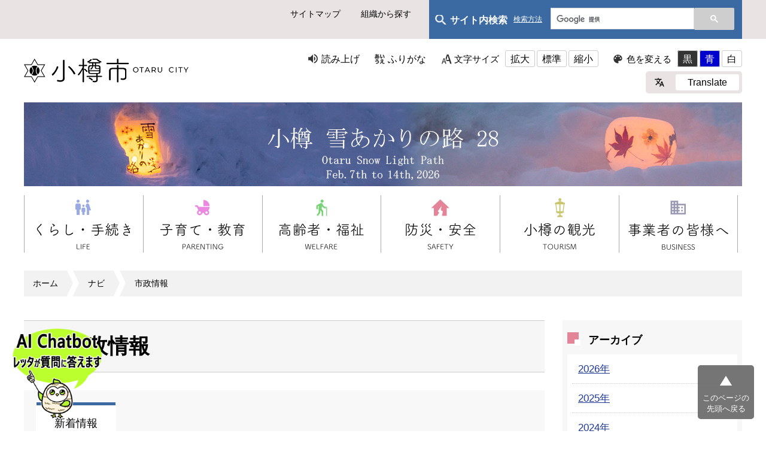

--- FILE ---
content_type: text/html
request_url: https://www.city.otaru.lg.jp/navi/shisei/
body_size: 6765
content:
<!DOCTYPE html>
<html lang="ja" prefix="og: http://ogp.me/ns#">
<head>
  <meta charset="UTF-8" />
  <meta http-equiv="X-UA-Compatible" content="IE=edge" />
  <title>市政情報 | 小樽市</title>
  <meta name="viewport" content="width=device-width" />
<meta name="format-detection" content="telephone=no" />
<link rel="icon" href="/_themes/images/favicon.ico">
<link rel="stylesheet" href="/_themes/css/normalize.css" />
<link rel="stylesheet" href="/_themes/css/common.css" />
<link rel="stylesheet" href="/_themes/css/site-color/default.css" />
<link rel="alternate stylesheet" href="/_themes/css/colors/white.css" title="white" />
<link rel="alternate stylesheet" href="/_themes/css/colors/blue.css" title="blue" />
<link rel="alternate stylesheet" href="/_themes/css/colors/black.css" title="black" />
<link rel="stylesheet" href="/_themes/css/print.css" media="print" />

<link rel="stylesheet" href="/_themes/css/custom.css" />
<link rel="stylesheet" href="/_themes/css/style.css" />

<link rel="stylesheet" href="/_themes/css/page.css" />
<link rel="stylesheet" href="/_themes/css/responsive.css" />
<script src="/_themes/js/jquery.min.js"></script>
<script src="/_themes/js/jquery-migrate.min.js"></script>
<script src="/_themes/js/jquery.cookie.min.js"></script>
<script src="/_themes/js/navigation.js"></script>
<script src="/_themes/js/slick.min.js"></script>
<script src="/_themes/js/common.js"></script>
<!-- Global site tag (gtag.js) - Google Analytics -->
<script async src="https://www.googletagmanager.com/gtag/js?id=UA-162682706-1"></script>
<script>
  window.dataLayer = window.dataLayer || [];
  function gtag(){dataLayer.push(arguments);}
  gtag('js', new Date());

  gtag('config', 'UA-162682706-1');
</script>
<!-- Global site tag (gtag.js) - Google Analytics -->
<script async src="https://www.googletagmanager.com/gtag/js?id=G-KXXLP7MCRT"></script>
<script>
  window.dataLayer = window.dataLayer || [];
  function gtag(){dataLayer.push(arguments);}
  gtag('js', new Date());

  gtag('config', 'G-KXXLP7MCRT');
</script>
    
<link rel="stylesheet" media="screen" href="/_common/js/flatpickr/themes/light.min.css" />
<link rel="stylesheet" media="screen" href="/_common/js/flatpickr/themes/ja.css" />
<script src="/_common/js/flatpickr/flatpickr.min.js"></script>
<script src="/_common/js/flatpickr/l10n/ja.js"></script>
<script src="/_common/js/flatpickr/plugins/scrollPlugin.js"></script>
<script src="/_common/js/bowser.min.js"></script>

</head>
<body id="page-navi-shisei-index" class="dir-navi-shisei">
  <div id="container">

<nav id="site_nav">
  <div class="box">
    <ul>
      <li><a href="/sitemap.html">サイトマップ</a></li>
      <li><a href="/soshiki/">組織から探す</a></li>
    </ul>


    
    <div id="site_search">
      <div class="site_search-txt">
        <p>サイト内検索  <a href="/docs/2021030500023/" class="site_search-link">検索方法</a></p>
      </div>

      <div class="site_search-form">
        <script async src="https://cse.google.com/cse.js?cx=003184904190147713832:t2mv1kid9ee"></script>
        <div class="gcse-search"></div>
      </div>
    </div>

  </div>
</nav>

<header id="header">
  <div class="box">
    <div id="h1">
    <a href="/"><img src="/images/logo.png" alt="小樽市 OTARU CITY" width="275" height="40" class="wh_img"><img src="/images/logo_bk.png" alt="小樽市 OTARU CITY" width="275" height="40" class="bk_img"></a>
</div>
    <div id="nav_open" class="sp"><span></span></div>

<nav id="usability_btn">
  <ul id="usability_nav">
    <li id="usability_nav_read"><a href="#navigationTalk" id="navigationTalk">読み上げ</a><span id="navigationTalkPlayer"></span></li>
    <li id="usability_nav_kana"><a href="#navigationRuby" id="navigationRuby">ふりがな</a></li>
    <li id="usability_nav_size">
      文字サイズ
      <ul>
        <li><a href="#fontLarge" id="fontLarge" title="文字のサイズを大きくする">拡大</a></li>
        <li><a href="#fontMiddle" id="fontMiddle" title="標準の文字サイズに戻す">標準</a></li>
        <li><a href="#fontSmall" id="fontSmall" title="文字のサイズを小さくする">縮小</a></li>
      </ul>
    </li>
    <li id="usability_nav_color">
      色を変える
      <ul>
        <li><a href="#themeBlack" id="themeBlack" title="背景色を黒にする" class="black">黒</a></li>
        <li><a href="#themeBlue" id="themeBlue" title="背景色を青にする" class="black">青</a></li>
        <li><a href="#themeWhite" id="themeWhite" title="背景色を白にする" class="black">白</a></li>
      </ul>
    </li>
  </ul>
  <div id="usability_translate_rap">
    <div id="usability_translate">
      <ul>
        <li><a href="/docs/2020100100118/">Translate</a></li>
      </ul>

    </div>
  </div>


</nav>
  </div>
</header>

<div id="page_mv">
  <div class="box">
    <img src="/uploads/header20260120.jpg" alt="小樽雪あかりの路28">
  </div>
</div>

<nav id="global_nav">

    <div id="sp_search_rap" class="sp">
        <p>サイト内検索</p>
        <div id="sp_serarch_form">
<script async src="https://cse.google.com/cse.js?cx=003184904190147713832:t2mv1kid9ee"></script>
<div class="gcse-search"></div>
        </div>
      </div>

  <div class="box">
    <ul>
      <li><a href="/navi/kurashi/"><img src="/images/global_01.png" alt="くらし・手続き" width="167" class="wh_img"><img src="/images/global_01_bk.png" alt="くらし・手続き" width="167" class="bk_img"></a></li>
      <li><a href="/navi/kosodate/"><img src="/images/global_02.png" alt="子育て・教育" width="167" class="wh_img"><img src="/images/global_02_bk.png" alt="子育て・教育" width="167" class="bk_img"></a></li>
      <li><a href="/navi/koureifukusi/"><img src="/images/global_03.png" alt="高齢者・福祉" width="167" class="wh_img"><img src="/images/global_03_bk.png" alt="高齢者・福祉" width="167" class="bk_img"></a></li>
      <li><a href="/navi/bosai_anzen/"><img src="/images/global_04.png" alt="防災・安全" width="167" class="wh_img"><img src="/images/global_04_bk.png" alt="防災・安全" width="167" class="bk_img"></a></li>
      <li><a href="/navi/kanko/"><img src="/images/global_05.png" alt="小樽の観光" width="167" class="wh_img"><img src="/images/global_05_bk.png" alt="小樽の観光" width="167" class="bk_img"></a></li>
      <li><a href="/navi/jigyosha/"><img src="/images/global_06.png" alt="事業者の皆様へ" width="167" class="wh_img"><img src="/images/global_06_bk.png" alt="事業者の皆様へ" width="167" class="bk_img"></a></li>
    </ul>
  </div>
</nav>

<div class="box">
<div id="breadCrumbs" class="piece">
<div class="pieceContainer">
<div class="pieceBody"><ol><li><a href="/">ホーム</a></li><li><a href="/navi/">ナビ</a></li><li><a href="/navi/shisei/">市政情報</a></li></ol>
</div>
</div>
<!-- end .piece --></div>

</div>

<div id="content">
<div class="box">

<div id="main_cnt" class="sisei_cnt icon_cnt">
<div id="pageTitle" class="piece">
<div class="pieceContainer">
<div class="pieceBody"><h1>市政情報</h1>
</div>
</div>
<!-- end .piece --></div>


<div id="page_tab_news">
<div id="siseiNews" class="piece">
<div class="pieceContainer">
<div class="pieceBody"><nav class="tabs">
  <ul>
    <li class="new-list1 current"><a class="showDocTab111" href="#new-list1">新着情報</a></li>
  </ul>
</nav>

<div class="wrapper">
  <div class="content">
    <ul id="new-list1" class="new-list1">
      <li><span class="title_link"><a href="/docs/2020120700381/">市長提案説明</a></span>(<span class="update_date">2026年01月23日 </span> <span class="group">総務課</span>)</li>
      <li><span class="title_link"><a href="/docs/2020112500241/">市議会　本会議（日程、質問通告、提出議案等）</a></span>(<span class="update_date">2026年01月23日 </span> <span class="group">議会事務局</span>)</li>
      <li><span class="title_link"><a href="/docs/2024100700019/">小樽市令和7年度予算</a></span>(<span class="update_date">2026年01月23日 </span> <span class="group">財政課</span>)</li>
      <li><span class="title_link"><a href="/docs/2020120700916/">パブリックコメントを募集します</a></span>(<span class="update_date">2026年01月22日 </span> <span class="group">企画政策グループ</span>)</li>
      <li><span class="title_link"><a href="/docs/2025121100048/">（R8.1.21終了）「小樽市新型インフルエンザ等対策行動計画（原案）」についてご意見を募集します</a></span>(<span class="update_date">2026年01月22日 </span> <span class="group">企画政策グループ</span>)</li>
    </ul>
  </div>

  <div class="links">
    <div class="new-list1">
      <ul class="feed">
        <li><a title="RSSフィードを取得" class="feedRss" href="/navi/index.rss">RSS</a></li>
        <li><a title="Atomフィードを取得" class="feedAtom" href="/navi/index.atom">Atom</a></li>
      </ul>
      <div class="more"><a href="/navi/sisei-news.html">&gt;&gt;新着記事一覧</a></div>
    </div>
  </div>
<!-- end .wrapper --></div>

<script src="/_common/modules/gp_article/js/doc_tabs.js"></script><script>
var docTabs111 = new ArticleDocTabs('siseiNews');
$(".showDocTab111").on('click', function(e) {
  e.preventDefault();
  var tabId = $(this).attr("href").replace(/#/, "");
  docTabs111.show(tabId);
});
</script>
</div>
</div>
<!-- end .piece --></div>

</div>

<div id="page_pickup_list">
<div id="siseiPickup" class="piece">
<div class="pieceContainer">
<div class="pieceHeader"><h2>ピックアップ</h2></div>
<div class="pieceBody"><ul>
  <li class="C1"><span class="title_link"><a href="/docs/2021020200100/">小樽市強靭化計画※令和７年９月策定</a></span>(<span class="update_date">2025年10月14日 </span> <span class="group">企画政策グループ</span>)</li>
</ul>
</div>
</div>
<!-- end .piece --></div>

</div>

<div class="contentGnavMenuItem">
  <section class="categoryType categoryTypeAbout">
    <h2><a href="/categories/bunya/about/">小樽市について</a></h2>
    <nav>
      <ul>
        <li class="categoryType100thanniv"><a href="/categories/bunya/about/100thanniv/">小樽市制100周年</a></li>
        <li class="categoryTypeUnga100thanniv"><a href="/categories/bunya/about/unga100thanniv/">小樽運河竣工100周年</a></li>
        <li class="categoryTypeProfile"><a href="/categories/bunya/about/profile/">小樽市のプロフィル</a></li>
        <li class="categoryTypeIjyu"><a href="/categories/bunya/about/ijyu/">小樽市への移住を応援します！</a></li>
        <li class="categoryTypeHistory"><a href="/categories/bunya/about/history/">市史</a></li>
        <li class="categoryTypeToukei"><a href="/categories/bunya/about/toukei/">統計情報</a></li>
        <li class="categoryTypeOpendata"><a href="/categories/bunya/about/opendata/">オープンデータ</a></li>
        <li class="categoryTypeKouen"><a href="/categories/bunya/about/kouen/">後援について</a></li>
        <li class="categoryTypeReiki"><a href="/categories/bunya/about/reiki/">例規集</a></li>
        <li class="categoryTypeSosyo"><a href="/categories/bunya/about/sosyo/">訴訟関係</a></li>
      </ul>
    </nav>
  </section>
  <section class="categoryType categoryTypeMayor">
    <h2><a href="/categories/bunya/mayor/">市長のページ</a></h2>
    <nav>
      <ul>
        <li class="categoryTypeMayor-message"><a href="/categories/bunya/mayor/mayor-message/">市長からのメッセージ</a></li>
        <li class="categoryTypeKousaihi"><a href="/categories/bunya/mayor/kousaihi/">市長交際費</a></li>
        <li class="categoryTypeKiroku"><a href="/categories/bunya/mayor/kiroku/">市長記者会見記録</a></li>
        <li class="categoryTypeMailToMayor"><a href="/categories/bunya/mayor/mail_to_mayor/">市長への手紙</a></li>
        <li class="categoryTypeScrumtry"><a href="/categories/bunya/mayor/scrumtry/">FMおたる「明日へ向かってスクラムトライ！」</a></li>
        <li class="categoryTypeTalkwithmayor"><a href="/categories/bunya/mayor/talkwithmayor/">市長と語る会</a></li>
        <li class="categoryTypeTeiansetumei"><a href="/categories/bunya/mayor/teiansetumei/">市長提案説明</a></li>
        <li class="categoryTypeTeisyutuyosangian"><a href="/categories/bunya/mayor/teisyutuyosangian/">提出予定議案</a></li>
      </ul>
    </nav>
  </section>
  <section class="categoryType categoryTypeGikai">
    <h2><a href="/categories/bunya/gikai/">市議会</a></h2>
    <nav>
      <ul>
        <li class="categoryTypeGiinShokai"><a href="/categories/bunya/gikai/giin_shokai/">議員の紹介</a></li>
        <li class="categoryTypeGikaiUgoki"><a href="/categories/bunya/gikai/gikai_ugoki/">議会の動き</a></li>
        <li class="categoryTypeKaigoroku"><a href="/categories/bunya/gikai/kaigoroku/">市議会会議録</a></li>
        <li class="categoryTypeGikaidayori"><a href="/categories/bunya/gikai/gikaidayori/">市議会だより</a></li>
        <li class="categoryTypeKosaihi"><a href="/categories/bunya/gikai/kosaihi/">議会交際費</a></li>
        <li class="categoryTypeKatudohi"><a href="/categories/bunya/gikai/katudohi/">政務活動費</a></li>
        <li class="categoryTypeGyoseiSisatu"><a href="/categories/bunya/gikai/gyosei_sisatu/">行政視察</a></li>
        <li class="categoryTypeKasseikaKaigi"><a href="/categories/bunya/gikai/kasseika_kaigi/">議会活性化推進会議</a></li>
        <li class="categoryTypeHakenHokoku"><a href="/categories/bunya/gikai/haken_hokoku/">議員派遣報告</a></li>
        <li class="categoryTypeGikaiKondan"><a href="/categories/bunya/gikai/gikai_kondan/">市民と議員の懇談会</a></li>
        <li class="categoryTypeGikaiHuho"><a href="/categories/bunya/gikai/gikai_huho/">市議会議員の訃報について</a></li>
      </ul>
    </nav>
  </section>
  <section class="categoryType categoryTypeGoiken">
    <h2><a href="/categories/bunya/goiken/">皆さんの声をお寄せください</a></h2>
    <nav>
      <ul>
        <li class="categoryTypePublicComment"><a href="/categories/bunya/goiken/public_comment/">パブリックコメント</a></li>
        <li class="categoryTypeGoikenForm"><a href="/categories/bunya/goiken/goiken_form/">ご意見・お問い合わせ</a></li>
      </ul>
    </nav>
  </section>
  <section class="categoryType categoryTypeKokusaikoryu">
    <h2><a href="/categories/bunya/kokusaikoryu/">国際交流・姉妹都市</a></h2>
    <nav>
      <ul>
        <li class="categoryTypeKokusai"><a href="/categories/bunya/kokusaikoryu/kokusai/">国際交流</a></li>
        <li class="categoryTypeSimaitosi"><a href="/categories/bunya/kokusaikoryu/simaitosi/">姉妹都市</a></li>
        <li class="categoryTypeForeignresidents"><a href="/categories/bunya/kokusaikoryu/foreignresidents/">For Foreign Residents 外国人住民の方へ</a></li>
      </ul>
    </nav>
  </section>
  <section class="categoryType categoryTypeKeikaku">
    <h2><a href="/categories/bunya/keikaku/">計画・構想</a></h2>
    <nav>
      <ul>
        <li class="categoryTypeKeikakuKoso"><a href="/categories/bunya/keikaku/keikaku_koso/">小樽市計画・構想一覧</a></li>
        <li class="categoryTypeChihoSosei"><a href="/categories/bunya/keikaku/chiho_sosei/">地方創生</a></li>
        <li class="categoryTypeJinkotaisaku"><a href="/categories/bunya/keikaku/jinkotaisaku/">人口対策</a></li>
        <li class="categoryTypeGyoseiHyoka"><a href="/categories/bunya/keikaku/gyosei_hyoka/">行政評価</a></li>
        <li class="categoryTypeCovid19Torikumi"><a href="/categories/bunya/keikaku/covid19_torikumi/">新型コロナウイルス感染症関連の取組</a></li>
      </ul>
    </nav>
  </section>
  <section class="categoryType categoryTypeSiseiTomei">
    <h2><a href="/categories/bunya/sisei_tomei/">市政の透明化</a></h2>
    <nav>
      <ul>
        <li class="categoryTypeJohokokai"><a href="/categories/bunya/sisei_tomei/johokokai/">情報公開</a></li>
        <li class="categoryTypeKojinjoho"><a href="/categories/bunya/sisei_tomei/kojinjoho/">個人情報保護</a></li>
        <li class="categoryTypeZaisei"><a href="/categories/bunya/sisei_tomei/zaisei/">財政</a></li>
        <li class="categoryTypeJimusikko"><a href="/categories/bunya/sisei_tomei/jimusikko/">事務執行状況説明書</a></li>
        <li class="categoryTypeTyokaishobun"><a href="/categories/bunya/sisei_tomei/tyokaishobun/">懲戒処分の公表</a></li>
      </ul>
    </nav>
  </section>
  <section class="categoryType categoryTypeSosiki">
    <h2><a href="/categories/bunya/sosiki/">組織</a></h2>
    <nav>
      <ul>
        <li class="categoryTypeSaiyo"><a href="/categories/bunya/sosiki/saiyo/">職員採用</a></li>
        <li class="categoryTypeJinjiKyuyo"><a href="/categories/bunya/sosiki/jinji_kyuyo/">人事・給与</a></li>
        <li class="categoryTypeJinzaiikusei"><a href="/categories/bunya/sosiki/jinzaiikusei/">人材育成</a></li>
        <li class="categoryTypeShogaisyaNinmen"><a href="/categories/bunya/sosiki/shogaisya_ninmen/">障害者任免状況</a></li>
        <li class="categoryTypeCompliance"><a href="/categories/bunya/sosiki/compliance/">コンプライアンス</a></li>
        <li class="categoryTypeHuzokukikan"><a href="/categories/bunya/sosiki/huzokukikan/">附属機関</a></li>
      </ul>
    </nav>
  </section>
  <section class="categoryType categoryTypeSenkyo">
    <h2><a href="/categories/bunya/senkyo/">選挙</a></h2>
  </section>
  <section class="categoryType categoryTypeKansa">
    <h2><a href="/categories/bunya/kansa/">監査</a></h2>
  </section>
  <section class="categoryType categoryTypeNogyoiinkai">
    <h2><a href="/categories/bunya/nogyoiinkai/">農業委員会</a></h2>
  </section>
  <section class="categoryType categoryTypeKoteisisanhyoka">
    <h2><a href="/categories/bunya/koteisisanhyoka/">固定資産評価審査委員会</a></h2>
  </section>
</div>

</div><!-- /#main_cnt -->

<div id="side_cnt">
<div id="archive" class="piece">
<div class="pieceContainer">
<div class="pieceHeader"><h2>アーカイブ</h2></div>
<div class="pieceBody"><ul>
  <li><a href="/archive/2026/">2026年</a>
    </li>
  <li><a href="/archive/2025/">2025年</a>
    </li>
  <li><a href="/archive/2024/">2024年</a>
    </li>
  <li><a href="/archive/2023/">2023年</a>
    </li>
  <li><a href="/archive/2022/">2022年</a>
    </li>
  <li><a href="/archive/2021/">2021年</a>
    </li>
  <li><a href="/archive/2020/">2020年</a>
    </li>
  <li><a href="/archive/2019/">2019年</a>
    </li>
  <li><a href="/archive/2018/">2018年</a>
    </li>
  <li><a href="/archive/2015/">2015年</a>
    </li>
  <li><a href="/archive/2011/">2011年</a>
    </li>
</ul>
</div>
</div>
<!-- end .piece --></div>

<div id="usefulNavi" class="piece">
<div class="pieceHeader"><h2>便利情報</h2></div>
<div class="pieceContainer">
<div class="pieceBody">
<ul>
<li class="bosai"><a href="http://www.otmed.or.jp/touban001/">土・日・祝日の日中の当番医</a></li>
<li class="shinryo"><a href="/categories/kubun/madoguti/">窓口のご案内</a></li>
<li class="download"><a href="/categories/kubun/download/">申請書・<br />届出書ダウンロード</a></li>
<li class="koho"><a href="/categories/bunya/koho/">広報・広聴</a></li>
<li class="faq"><a href="/faq/">よくある質問</a></li>
</ul>
</div>
</div>
</div>
<div id="lifeeventList" class="piece">
<div class="pieceContainer">
<div class="pieceHeader"><h2>くらしのインデックス</h2></div>
<div class="pieceBody"><div class="level1">
  <section class="category ninshin">
    <h3><a href="/categories/lifeevent/ninshin/">妊娠・出産</a></h3>

  </section>
  <section class="category kosodate cycle">
    <h3><a href="/categories/lifeevent/kosodate/">子育て情報</a></h3>

  </section>
  <section class="category kekkon">
    <h3><a href="/categories/lifeevent/kekkon/">結婚・離婚</a></h3>

  </section>
  <section class="category hikkoshi cycle">
    <h3><a href="/categories/lifeevent/hikkoshi/">引っ越し</a></h3>

  </section>
  <section class="category gomi">
    <h3><a href="/categories/lifeevent/gomi/">ごみ</a></h3>

  </section>
  <section class="category sigoto cycle">
    <h3><a href="/categories/lifeevent/sigoto/">仕事・就職</a></h3>

  </section>
  <section class="category okuyami">
    <h3><a href="/categories/lifeevent/okuyami/">おくやみ</a></h3>

  </section>
  <section class="category hoken cycle">
    <h3><a href="/categories/lifeevent/hoken/">国民健康保険</a></h3>

  </section>
  <section class="category nenkin">
    <h3><a href="/categories/lifeevent/nenkin/">国民年金</a></h3>

  </section>
  <section class="category zei cycle">
    <h3><a href="/categories/lifeevent/zei/">税金</a></h3>

  </section>
  <section class="category okomari">
    <h3><a href="/categories/lifeevent/okomari/">お困りの時は</a></h3>

  </section>
  <section class="category kyuhukin cycle">
    <h3><a href="/categories/lifeevent/kyuhukin/">給付金</a></h3>

  </section>
</div>
</div>
</div>
<!-- end .piece --></div>

</div><!-- /#side_cnt -->

</div><!-- /.box -->
</div><!-- /#content -->

<div id="cnt_end_area">
<div class="box">
<div id="top_back">
  <a href="#top">このページの上に戻る</a>
</div>
</div>
</div><!-- /#cnt_end_area -->

<footer id="footer">

<nav id="foot_nav">
<div class="box">
<div class="foot_nav_box">
<h4>小樽市について</h4>
<ul>
<li><a href="/categories/bunya/mayor/">市長のページ</a></li>
<li><a href="/docs/2020120700879/">小樽市のプロフィル</a></li>
<li><a href="/categories/bunya/gikai/">市議会</a></li>
<li><a href="/categories/bunya/keikaku/">計画・構想</a></li>
<li><a href="/categories/bunya/about/ijyu/">移住を応援します</a></li>
<li><a href="/categories/bunya/zei/furusato/">ふるさと納税</a></li>
<li><a href="/navi/shisei/">市政情報</a></li>
<li><a href="/categories/bunya/shisetsu/">施設案内</a></li>
<li><a href="/categories/kubun/opendata/">オープンデータ</a></li>
<li><a href="/categories/bunya/about/100thanniv/">小樽市制100周年</a></li>
</ul>
</div>

<div class="foot_nav_box">
<h4>便利情報ナビ</h4>
<ul>
<li><a href="http://www.otmed.or.jp/touban001/">土・日・祝日の日中の当番医 </a></li>
<li><a href="/categories/kubun/madoguti/">窓口のご案内</a></li>
<li><a href="/categories/kubun/download/">申請書・届出書ダウンロード</a></li>
<li><a href="/categories/bunya/koho/">広報・広聴</a></li>
<li><a href="/faq/">よくある質問</a></li>
</ul>
</div>

<div class="foot_nav_box">
<h4>くらしのインデックス</h4>
<ul>
<li><a href="/categories/lifeevent/ninshin/">妊娠・出産</a></li>
<li><a href="/categories/lifeevent/kosodate/">子育て情報</a></li>
<li><a href="/categories/lifeevent/kekkon/">結婚・離婚</a></li>
<li><a href="/categories/lifeevent/hikkoshi/">引越し</a></li>
<li><a href="/categories/lifeevent/gomi/">ごみ</a></li>
<li><a href="/categories/lifeevent/sigoto/">仕事・就職</a></li>
<li><a href="/categories/lifeevent/okuyami/">おくやみ</a></li>
<li><a href="/categories/lifeevent/hoken/">国民健康保険</a></li>
<li><a href="/categories/lifeevent/nenkin/">国民年金</a></li>
<li><a href="/categories/lifeevent/zei/">税金</a></li>
<li><a href="/categories/lifeevent/okomari/">お困りの時は</a></li>
</ul>
</div>

<div class="foot_nav_box">
<h4>このサイトについて</h4>
<ul>
<li><a href="/docs/2020110800053/">個人情報の取り扱いについて</a></li>
<li><a href="/docs/2020110800022/">著作権・リンク等</a></li>
<li><a href="/docs/2020110800077/">小樽市ホームページの利用方法</a></li>
<li><a href="/docs/2021030500023/">サイト内検索について</a></li>
<li><a href="/docs/2021022600106/">RSS、Atom配信について</a></li>
<li><a href="/docs/2020093000204/">ウェブアクセシビリティ</a></li>
<li><a href="/contact/goiken_otoiawase/">ご意見・お問合せをお寄せください</a></li>
<li><a href="/docs/2020100100132/">お問い合わせ一覧</a></li>
<li><a href="/docs/2020100100118/">Translate（翻訳）</a></li>
</ul>
</div>
</div>
</nav>

<section id="foot_body">
<div id="foot_body_txt">
  <h5><img src="/images/foot_logo.png" alt="小樽市役所" width="194" class="wh_img"><img src="/images/foot_logo_bk.png" alt="小樽市役所" width="194" class="bk_img"></h5>
  <p>〒047-8660 小樽市花園2丁目12番1号<br>電話(代表)：0134-32-4111<span>※本庁などの窓口業務時間は9時から17時20分までです。</span></p>
  </div>

<ul id="foot_sns">

<li><a href="https://www.facebook.com/otarucity" target="_blank">
<img src="/images/btn_facebook.png" alt="facebook" class="wh_img">
<img src="/_themes/images/btn_facebook_wh.png" alt="facebook" class="bk_img">
</a></li>

<li><a href="https://twitter.com/OtaruCity" target="_blank">
<img src="/images/btn_twitter.png" alt="Twitter" class="wh_img">
<img src="/_themes/images/btn_twitter_wh.png" alt="Twitter" class="bk_img">
</a></li>

<li><a href="https://www.instagram.com/otaru_kurasi/" target="_blank">
<img src="/images/btn_instagram.png" alt="Instagram" class="wh_img">
<img src="/_themes/images/btn_instagram_wh.png" alt="Instagram" class="bk_img">
</a></li>

<li><a href="https://page.line.me/otarucity" target="_blank">
<img src="/images/square-default.png" alt="LINE" class="wh_img">
<img src="/_themes/images/square-default_wh.png" alt="LINE" class="bk_img">
</a></li>

</ul>

<div id="copyright">&copy; 2009 Otaru City.</div>

</section>

</footer>

<div id="pageTop">
<a href="#top">このページの<br />先頭へ戻る</a>
</div>
<div id="pageTop2">
<!-- chatbot edia画像バナー貼付用コードここから -->
<img src="/uploads/aichatbot20230906.png" width="150" style="cursor: pointer;" onclick="var l_position=Number((window.screen.width-400)/2);var t_position=Number((window.screen.height-800)/2);window.open('https://sgc.sisubo.jp/chat/city_otaru/', '_blank', 'width=400, height=700, left='+l_position+', top='+t_position);">
<!-- chatbot edia画像バナー貼付用コードここまで -->
</div>

</div>
<script type="text/javascript" src="/_Incapsula_Resource?SWJIYLWA=719d34d31c8e3a6e6fffd425f7e032f3&ns=2&cb=2137920398" async></script></body>
</html>


--- FILE ---
content_type: text/css
request_url: https://www.city.otaru.lg.jp/_themes/css/custom.css
body_size: 43
content:
#recentDocsTab .tabs li {
  border: none;
  flex-grow: inherit;
  flex-basis: inherit;
}
#recentDocsTab .tabs li a {
  font-weight: normal;
}
#recentDocsTab .tabs li:first-child.current,
#recentDocsTab .tabs li:first-child {
  border-left: none;
}
#recentDocsTab .tabs li:last-child.current {
  border-right: none;
}
#recentDocsTab .wrapper {
  padding: 0;
  border: none;
}
#recentDocsTab .content {
  border: none;
}
#recentDocsTab .content li {
  margin: 0;
  background: none;
}
#top_information .pieceBody .links a {
  background: none;
}
#recentDocsTab .tabs li.current a {
  border: none;
}
#main_cnt .pieceBody > ul {
  margin-bottom: 30px;
  list-style: disc;
  padding-left: 30px;
}
#main_cnt .pieceBody > p {
  margin-bottom: 30px;
}

--- FILE ---
content_type: application/javascript
request_url: https://www.city.otaru.lg.jp/_common/modules/gp_article/js/doc_tabs.js
body_size: 276
content:
function ArticleDocTabs(id) {
  this.id      = id;
  this.tabs    = null;
  this.content = null;
  this.links   = null;

  this.initialize = function() {
    if (this.content) return true;
    var children = $('#' + this.id).find('.tabs, .content, .links');
    var child = null;
    for (var i = 0; i < children.length; i++) {
      child = children[i];
      if (child.className.match(/(^| )tabs( |$)/)) {
        this.tabs = child;
      } else if (child.className.match(/(^| )content( |$)/)) {
        this.content = child;
      } else if (child.className.match(/(^| )links( |$)/)) {
        this.links = child;
      }
    }
  }

  this.show = function(name) {
    this.initialize();

    // select tab
    var tabs = $(this.tabs).find('li');
    var tab = null;
    for (var i = 0; i < tabs.length; i++) {
      tab = tabs[i];
      if (tab.className.match(new RegExp('(^| )' + name + '( |$)'))) {
        if (!tab.className.match(/(^| )current(^| )/)) {
          tab.className = name + ' current';
        }
      } else {
        tab.className = tab.className.replace(' current', '');
      }
    }

    // select list
    var list = $(this.content).find('ul');
    for (var i = 0; i < list.length; i++) {
      if (list[i].className == name) {
        list[i].style.display = 'block';
      } else {
        list[i].style.display = 'none';
      }
    }

    // select links
    var body = $(this.links).find('div');
    for (var i = 0; i < body.length; i++) {
      if (body[i].className == name) {
        body[i].style.display = 'block';
      } else if (body[i].className != 'feed' && body[i].className != 'more') {
        body[i].style.display = 'none';
      }
    }

    return false;
  }

  this.getTab = function(name) {
  }
}
